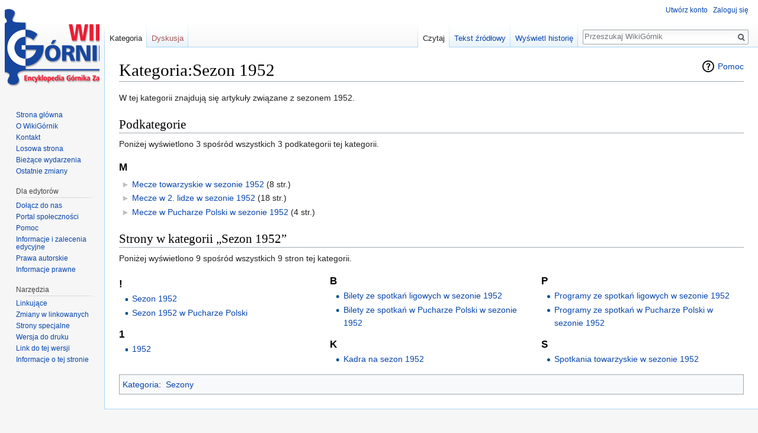

--- FILE ---
content_type: text/html; charset=UTF-8
request_url: https://wikigornik.pl/wiki/Kategoria:Sezon_1952
body_size: 5032
content:
<!DOCTYPE html>
<html class="client-nojs" lang="pl" dir="ltr">
<head>
<meta charset="UTF-8"/>
<title>Kategoria:Sezon 1952 – WikiGórnik</title>
<script>document.documentElement.className = document.documentElement.className.replace( /(^|\s)client-nojs(\s|$)/, "$1client-js$2" );</script>
<script>(window.RLQ=window.RLQ||[]).push(function(){mw.config.set({"wgCanonicalNamespace":"Category","wgCanonicalSpecialPageName":false,"wgNamespaceNumber":14,"wgPageName":"Kategoria:Sezon_1952","wgTitle":"Sezon 1952","wgCurRevisionId":6345,"wgRevisionId":6345,"wgArticleId":2834,"wgIsArticle":true,"wgIsRedirect":false,"wgAction":"view","wgUserName":null,"wgUserGroups":["*"],"wgCategories":["Sezony"],"wgBreakFrames":false,"wgPageContentLanguage":"pl","wgPageContentModel":"wikitext","wgSeparatorTransformTable":[",\t."," \t,"],"wgDigitTransformTable":["",""],"wgDefaultDateFormat":"dmy","wgMonthNames":["","styczeń","luty","marzec","kwiecień","maj","czerwiec","lipiec","sierpień","wrzesień","październik","listopad","grudzień"],"wgMonthNamesShort":["","sty","lut","mar","kwi","maj","cze","lip","sie","wrz","paź","lis","gru"],"wgRelevantPageName":"Kategoria:Sezon_1952","wgRelevantArticleId":2834,"wgRequestId":"aXqF-EtY5DgIyCwkesSJSQAAAEw","wgIsProbablyEditable":false,"wgRelevantPageIsProbablyEditable":false,"wgRestrictionEdit":[],"wgRestrictionMove":[],"wgCategoryTreePageCategoryOptions":"{\"mode\":0,\"hideprefix\":20,\"showcount\":true,\"namespaces\":false}","wgWikiEditorEnabledModules":[]});mw.loader.state({"site.styles":"ready","noscript":"ready","user.styles":"ready","user":"ready","site":"ready","user.options":"loading","user.tokens":"loading","mediawiki.action.view.categoryPage.styles":"ready","ext.categoryTree.css":"ready","mediawiki.helplink":"ready","mediawiki.legacy.shared":"ready","mediawiki.legacy.commonPrint":"ready","mediawiki.sectionAnchor":"ready","mediawiki.skinning.interface":"ready","skins.vector.styles":"ready"});mw.loader.implement("user.options@0i6mxc2",function($,jQuery,require,module){/*@nomin*/mw.user.options.set({"variant":"pl"});
});mw.loader.implement("user.tokens@1hpog7t",function($,jQuery,require,module){/*@nomin*/mw.user.tokens.set({"editToken":"+\\","patrolToken":"+\\","watchToken":"+\\","csrfToken":"+\\"});
});mw.loader.load(["ext.categoryTree","mediawiki.page.startup","mediawiki.user","mediawiki.hidpi","mediawiki.page.ready","mediawiki.searchSuggest","skins.vector.js"]);});</script>
<link rel="stylesheet" href="/w/load.php?debug=false&amp;lang=pl&amp;modules=ext.categoryTree.css%7Cmediawiki.action.view.categoryPage.styles%7Cmediawiki.helplink%2CsectionAnchor%7Cmediawiki.legacy.commonPrint%2Cshared%7Cmediawiki.skinning.interface%7Cskins.vector.styles&amp;only=styles&amp;skin=vector"/>
<script async="" src="/w/load.php?debug=false&amp;lang=pl&amp;modules=startup&amp;only=scripts&amp;skin=vector"></script>
<meta name="ResourceLoaderDynamicStyles" content=""/>
<link rel="stylesheet" href="/w/load.php?debug=false&amp;lang=pl&amp;modules=site.styles&amp;only=styles&amp;skin=vector"/>
<meta name="generator" content="MediaWiki 1.31.12"/>
<link rel="shortcut icon" href="/favicon.ico"/>
<link rel="search" type="application/opensearchdescription+xml" href="/w/opensearch_desc.php" title="WikiGórnik (pl)"/>
<link rel="EditURI" type="application/rsd+xml" href="https://wikigornik.pl/w/api.php?action=rsd"/>
<link rel="alternate" type="application/atom+xml" title="Kanał Atom WikiGórnik" href="/w/index.php?title=Specjalna:Ostatnie_zmiany&amp;feed=atom"/>
<!--[if lt IE 9]><script src="/w/load.php?debug=false&amp;lang=pl&amp;modules=html5shiv&amp;only=scripts&amp;skin=vector&amp;sync=1"></script><![endif]-->
</head>
<body class="mediawiki ltr sitedir-ltr mw-hide-empty-elt ns-14 ns-subject page-Kategoria_Sezon_1952 rootpage-Kategoria_Sezon_1952 skin-vector action-view">		<div id="mw-page-base" class="noprint"></div>
		<div id="mw-head-base" class="noprint"></div>
		<div id="content" class="mw-body" role="main">
			<a id="top"></a>
			<div class="mw-indicators mw-body-content">
<div id="mw-indicator-mw-helplink" class="mw-indicator"><a href="//www.mediawiki.org/wiki/Special:MyLanguage/Help:Categories" target="_blank" class="mw-helplink">Pomoc</a></div>
</div>
<h1 id="firstHeading" class="firstHeading" lang="pl">Kategoria:Sezon 1952</h1>			<div id="bodyContent" class="mw-body-content">
				<div id="siteSub" class="noprint">Z WikiGórnik</div>				<div id="contentSub"></div>
								<div id="jump-to-nav" class="mw-jump">
					Skocz do:					<a href="#mw-head">nawigacja</a>, 					<a href="#p-search">szukaj</a>
				</div>
				<div id="mw-content-text" lang="pl" dir="ltr" class="mw-content-ltr"><div class="mw-parser-output"><p>W tej kategorii znajdują się artykuły związane z sezonem 1952.
</p>
<!-- 
NewPP limit report
Cached time: 20260128215608
Cache expiry: 86400
Dynamic content: false
CPU time usage: 0.006 seconds
Real time usage: 0.006 seconds
Preprocessor visited node count: 1/1000000
Preprocessor generated node count: 4/1000000
Post‐expand include size: 0/2097152 bytes
Template argument size: 0/2097152 bytes
Highest expansion depth: 1/40
Expensive parser function count: 0/100
Unstrip recursion depth: 0/20
Unstrip post‐expand size: 0/5000000 bytes
-->
<!--
Transclusion expansion time report (%,ms,calls,template)
100.00%    0.000      1 -total
-->
</div>
<!-- Saved in parser cache with key w1k1db-wgz_:pcache:idhash:2834-0!canonical and timestamp 20260128215608 and revision id 6345
 -->
<div class="mw-category-generated" lang="pl" dir="ltr"><div id="mw-subcategories">
<h2>Podkategorie</h2>
<p>Poniżej wyświetlono 3 spośród wszystkich 3 podkategorii tej kategorii.
</p><div lang="pl" dir="ltr" class="mw-content-ltr"><h3>M</h3>
<ul><li><div class="CategoryTreeSection"><div class="CategoryTreeItem"><span class="CategoryTreeEmptyBullet">► </span> <a class="CategoryTreeLabel  CategoryTreeLabelNs14 CategoryTreeLabelCategory" href="/wiki/Kategoria:Mecze_towarzyskie_w_sezonie_1952" title="Kategoria:Mecze towarzyskie w sezonie 1952">Mecze towarzyskie w sezonie 1952</a>‎ <span title="Zawiera 0 podkategorii, 8 stron i 0 plików" dir="ltr">(8 str.)</span></div>
		<div class="CategoryTreeChildren" style="display:none"></div></div>
		</li><li><div class="CategoryTreeSection"><div class="CategoryTreeItem"><span class="CategoryTreeEmptyBullet">► </span> <a class="CategoryTreeLabel  CategoryTreeLabelNs14 CategoryTreeLabelCategory" href="/wiki/Kategoria:Mecze_w_2._lidze_w_sezonie_1952" title="Kategoria:Mecze w 2. lidze w sezonie 1952">Mecze w 2. lidze w sezonie 1952</a>‎ <span title="Zawiera 0 podkategorii, 18 stron i 0 plików" dir="ltr">(18 str.)</span></div>
		<div class="CategoryTreeChildren" style="display:none"></div></div>
		</li><li><div class="CategoryTreeSection"><div class="CategoryTreeItem"><span class="CategoryTreeEmptyBullet">► </span> <a class="CategoryTreeLabel  CategoryTreeLabelNs14 CategoryTreeLabelCategory" href="/wiki/Kategoria:Mecze_w_Pucharze_Polski_w_sezonie_1952" title="Kategoria:Mecze w Pucharze Polski w sezonie 1952">Mecze w Pucharze Polski w sezonie 1952</a>‎ <span title="Zawiera 0 podkategorii, 4 strony i 0 plików" dir="ltr">(4 str.)</span></div>
		<div class="CategoryTreeChildren" style="display:none"></div></div>
		</li></ul></div>
</div><div id="mw-pages">
<h2>Strony w kategorii „Sezon 1952”</h2>
<p>Poniżej wyświetlono 9 spośród wszystkich 9 stron tej kategorii.
</p><div lang="pl" dir="ltr" class="mw-content-ltr"><div class="mw-category"><div class="mw-category-group"><h3>!</h3>
<ul><li><a href="/wiki/Sezon_1952" title="Sezon 1952">Sezon 1952</a></li>
<li><a href="/wiki/Sezon_1952_w_Pucharze_Polski" title="Sezon 1952 w Pucharze Polski">Sezon 1952 w Pucharze Polski</a></li></ul></div><div class="mw-category-group"><h3>1</h3>
<ul><li><a href="/wiki/1952" title="1952">1952</a></li></ul></div><div class="mw-category-group"><h3>B</h3>
<ul><li><a href="/wiki/Bilety_ze_spotka%C5%84_ligowych_w_sezonie_1952" title="Bilety ze spotkań ligowych w sezonie 1952">Bilety ze spotkań ligowych w sezonie 1952</a></li>
<li><a href="/wiki/Bilety_ze_spotka%C5%84_w_Pucharze_Polski_w_sezonie_1952" title="Bilety ze spotkań w Pucharze Polski w sezonie 1952">Bilety ze spotkań w Pucharze Polski w sezonie 1952</a></li></ul></div><div class="mw-category-group"><h3>K</h3>
<ul><li><a href="/wiki/Kadra_na_sezon_1952" title="Kadra na sezon 1952">Kadra na sezon 1952</a></li></ul></div><div class="mw-category-group"><h3>P</h3>
<ul><li><a href="/wiki/Programy_ze_spotka%C5%84_ligowych_w_sezonie_1952" title="Programy ze spotkań ligowych w sezonie 1952">Programy ze spotkań ligowych w sezonie 1952</a></li>
<li><a href="/wiki/Programy_ze_spotka%C5%84_w_Pucharze_Polski_w_sezonie_1952" title="Programy ze spotkań w Pucharze Polski w sezonie 1952">Programy ze spotkań w Pucharze Polski w sezonie 1952</a></li></ul></div><div class="mw-category-group"><h3>S</h3>
<ul><li><a href="/wiki/Spotkania_towarzyskie_w_sezonie_1952" title="Spotkania towarzyskie w sezonie 1952">Spotkania towarzyskie w sezonie 1952</a></li></ul></div></div></div>
</div></div></div>					<div class="printfooter">
						Źródło: „<a dir="ltr" href="https://wikigornik.pl/w/index.php?title=Kategoria:Sezon_1952&amp;oldid=6345">https://wikigornik.pl/w/index.php?title=Kategoria:Sezon_1952&amp;oldid=6345</a>”					</div>
				<div id="catlinks" class="catlinks" data-mw="interface"><div id="mw-normal-catlinks" class="mw-normal-catlinks"><a href="/wiki/Specjalna:Kategorie" title="Specjalna:Kategorie">Kategoria</a>: <ul><li><a href="/wiki/Kategoria:Sezony" title="Kategoria:Sezony">Sezony</a></li></ul></div></div>				<div class="visualClear"></div>
							</div>
		</div>
		<div id="mw-navigation">
			<h2>Menu nawigacyjne</h2>
			<div id="mw-head">
									<div id="p-personal" role="navigation" class="" aria-labelledby="p-personal-label">
						<h3 id="p-personal-label">Narzędzia osobiste</h3>
						<ul>
							<li id="pt-createaccount"><a href="/w/index.php?title=Specjalna:Utw%C3%B3rz_konto&amp;returnto=Kategoria%3ASezon+1952" title="Zachęcamy do stworzenia konta i zalogowania, ale nie jest to obowiązkowe.">Utwórz konto</a></li><li id="pt-login"><a href="/w/index.php?title=Specjalna:Zaloguj&amp;returnto=Kategoria%3ASezon+1952" title="Zachęcamy do zalogowania się, choć nie jest to obowiązkowe. [o]" accesskey="o">Zaloguj się</a></li>						</ul>
					</div>
									<div id="left-navigation">
										<div id="p-namespaces" role="navigation" class="vectorTabs" aria-labelledby="p-namespaces-label">
						<h3 id="p-namespaces-label">Przestrzenie nazw</h3>
						<ul>
							<li id="ca-nstab-category" class="selected"><span><a href="/wiki/Kategoria:Sezon_1952" title="Zobacz stronę kategorii [c]" accesskey="c">Kategoria</a></span></li><li id="ca-talk" class="new"><span><a href="/w/index.php?title=Dyskusja_kategorii:Sezon_1952&amp;action=edit&amp;redlink=1" rel="discussion" title="Dyskusja o zawartości tej strony (strona nie istnieje) [t]" accesskey="t">Dyskusja</a></span></li>						</ul>
					</div>
										<div id="p-variants" role="navigation" class="vectorMenu emptyPortlet" aria-labelledby="p-variants-label">
												<input type="checkbox" class="vectorMenuCheckbox" aria-labelledby="p-variants-label" />
						<h3 id="p-variants-label">
							<span>Warianty</span>
						</h3>
						<div class="menu">
							<ul>
															</ul>
						</div>
					</div>
									</div>
				<div id="right-navigation">
										<div id="p-views" role="navigation" class="vectorTabs" aria-labelledby="p-views-label">
						<h3 id="p-views-label">Widok</h3>
						<ul>
							<li id="ca-view" class="collapsible selected"><span><a href="/wiki/Kategoria:Sezon_1952">Czytaj</a></span></li><li id="ca-viewsource" class="collapsible"><span><a href="/w/index.php?title=Kategoria:Sezon_1952&amp;action=edit" title="Ta strona jest zabezpieczona. Możesz zobaczyć tekst źródłowy. [e]" accesskey="e">Tekst źródłowy</a></span></li><li id="ca-history" class="collapsible"><span><a href="/w/index.php?title=Kategoria:Sezon_1952&amp;action=history" title="Starsze wersje tej strony. [h]" accesskey="h">Wyświetl historię</a></span></li>						</ul>
					</div>
										<div id="p-cactions" role="navigation" class="vectorMenu emptyPortlet" aria-labelledby="p-cactions-label">
						<input type="checkbox" class="vectorMenuCheckbox" aria-labelledby="p-cactions-label" />
						<h3 id="p-cactions-label"><span>Więcej</span></h3>
						<div class="menu">
							<ul>
															</ul>
						</div>
					</div>
										<div id="p-search" role="search">
						<h3>
							<label for="searchInput">Szukaj</label>
						</h3>
						<form action="/w/index.php" id="searchform">
							<div id="simpleSearch">
								<input type="search" name="search" placeholder="Przeszukaj WikiGórnik" title="Przeszukaj WikiGórnik [f]" accesskey="f" id="searchInput"/><input type="hidden" value="Specjalna:Szukaj" name="title"/><input type="submit" name="fulltext" value="Szukaj" title="Szukaj wprowadzonego tekstu w treści stron" id="mw-searchButton" class="searchButton mw-fallbackSearchButton"/><input type="submit" name="go" value="Przejdź" title="Przejdź do strony o dokładnie takim tytule, o ile istnieje" id="searchButton" class="searchButton"/>							</div>
						</form>
					</div>
									</div>
			</div>
			<div id="mw-panel">
				<div id="p-logo" role="banner"><a class="mw-wiki-logo" href="/wiki/Strona_g%C5%82%C3%B3wna"  title="Strona główna"></a></div>
						<div class="portal" role="navigation" id="p-navigation" aria-labelledby="p-navigation-label">
			<h3 id="p-navigation-label">Nawigacja</h3>
			<div class="body">
								<ul>
					<li id="n-mainpage-description"><a href="/wiki/Strona_g%C5%82%C3%B3wna" title="Przejdź na stronę główną [z]" accesskey="z">Strona główna</a></li><li id="n-O-WikiG.C3.B3rnik"><a href="/wiki/WikiG%C3%B3rnik:O_WikiG%C3%B3rnik">O WikiGórnik</a></li><li id="n-Kontakt"><a href="/wiki/WikiG%C3%B3rnik:Kontakt">Kontakt</a></li><li id="n-randompage"><a href="/wiki/Specjalna:Losowa_strona" title="Załaduj losową stronę [x]" accesskey="x">Losowa strona</a></li><li id="n-currentevents"><a href="/wiki/WikiG%C3%B3rnik:Aktualno%C5%9Bci" title="Informacje o aktualnych wydarzeniach">Bieżące wydarzenia</a></li><li id="n-recentchanges"><a href="/wiki/Specjalna:Ostatnie_zmiany" title="Lista ostatnich zmian w WikiGórnik. [r]" accesskey="r">Ostatnie zmiany</a></li>				</ul>
							</div>
		</div>
			<div class="portal" role="navigation" id="p-Dla_edytor.C3.B3w" aria-labelledby="p-Dla_edytor.C3.B3w-label">
			<h3 id="p-Dla_edytor.C3.B3w-label">Dla edytorów</h3>
			<div class="body">
								<ul>
					<li id="n-Do.C5.82.C4.85cz-do-nas"><a href="/wiki/WikiG%C3%B3rnik:Do%C5%82%C4%85cz_do_nas">Dołącz do nas</a></li><li id="n-portal"><a href="/wiki/WikiG%C3%B3rnik:Portal_spo%C5%82eczno%C5%9Bci" title="O projekcie - co możesz zrobić, gdzie możesz znaleźć informacje">Portal społeczności</a></li><li id="n-help"><a href="/wiki/WikiG%C3%B3rnik:Pomoc" title="Tutaj możesz dowiedzieć się wielu rzeczy.">Pomoc</a></li><li id="n-Informacje-i-zalecenia-edycyjne"><a href="/wiki/WikiG%C3%B3rnik:Informacje_i_zalecenia_edycyjne">Informacje i zalecenia edycyjne</a></li><li id="n-Prawa-autorskie"><a href="/wiki/WikiG%C3%B3rnik:Prawa_autorskie">Prawa autorskie</a></li><li id="n-Informacje-prawne"><a href="/wiki/WikiG%C3%B3rnik:Informacje_prawne">Informacje prawne</a></li>				</ul>
							</div>
		</div>
			<div class="portal" role="navigation" id="p-tb" aria-labelledby="p-tb-label">
			<h3 id="p-tb-label">Narzędzia</h3>
			<div class="body">
								<ul>
					<li id="t-whatlinkshere"><a href="/wiki/Specjalna:Linkuj%C4%85ce/Kategoria:Sezon_1952" title="Pokaż listę wszystkich stron linkujących do tej strony [j]" accesskey="j">Linkujące</a></li><li id="t-recentchangeslinked"><a href="/wiki/Specjalna:Zmiany_w_linkowanych/Kategoria:Sezon_1952" rel="nofollow" title="Ostatnie zmiany w stronach, do których ta strona linkuje [k]" accesskey="k">Zmiany w linkowanych</a></li><li id="t-specialpages"><a href="/wiki/Specjalna:Strony_specjalne" title="Lista wszystkich specjalnych stron [q]" accesskey="q">Strony specjalne</a></li><li id="t-print"><a href="/w/index.php?title=Kategoria:Sezon_1952&amp;printable=yes" rel="alternate" title="Wersja do wydruku [p]" accesskey="p">Wersja do druku</a></li><li id="t-permalink"><a href="/w/index.php?title=Kategoria:Sezon_1952&amp;oldid=6345" title="Stały link do tej wersji strony">Link do tej wersji</a></li><li id="t-info"><a href="/w/index.php?title=Kategoria:Sezon_1952&amp;action=info" title="Więcej informacji na temat tej strony">Informacje o tej stronie</a></li>				</ul>
							</div>
		</div>
				</div>
		</div>
				<div id="footer" role="contentinfo">
						<ul id="footer-info">
								<li id="footer-info-lastmod"> Tę stronę ostatnio edytowano 19 cze 2011, 13:35.</li>
							</ul>
						<ul id="footer-places">
								<li id="footer-places-privacy"><a href="/wiki/WikiG%C3%B3rnik:Polityka_ochrony_prywatno%C5%9Bci" title="WikiGórnik:Polityka ochrony prywatności">Polityka ochrony prywatności</a></li>
								<li id="footer-places-about"><a href="/wiki/WikiG%C3%B3rnik:O_WikiG%C3%B3rnik" title="WikiGórnik:O WikiGórnik">O WikiGórnik</a></li>
								<li id="footer-places-disclaimer"><a href="/wiki/WikiG%C3%B3rnik:Informacje_prawne" title="WikiGórnik:Informacje prawne">Informacje prawne</a></li>
							</ul>
										<ul id="footer-icons" class="noprint">
										<li id="footer-poweredbyico">
						<a href="//www.mediawiki.org/"><img src="/w/resources/assets/poweredby_mediawiki_88x31.png" alt="Powered by MediaWiki" srcset="/w/resources/assets/poweredby_mediawiki_132x47.png 1.5x, /w/resources/assets/poweredby_mediawiki_176x62.png 2x" width="88" height="31"/></a>					</li>
									</ul>
						<div style="clear: both;"></div>
		</div>
		<script>(window.RLQ=window.RLQ||[]).push(function(){mw.config.set({"wgPageParseReport":{"limitreport":{"cputime":"0.006","walltime":"0.006","ppvisitednodes":{"value":1,"limit":1000000},"ppgeneratednodes":{"value":4,"limit":1000000},"postexpandincludesize":{"value":0,"limit":2097152},"templateargumentsize":{"value":0,"limit":2097152},"expansiondepth":{"value":1,"limit":40},"expensivefunctioncount":{"value":0,"limit":100},"unstrip-depth":{"value":0,"limit":20},"unstrip-size":{"value":0,"limit":5000000},"timingprofile":["100.00%    0.000      1 -total"]},"cachereport":{"timestamp":"20260128215608","ttl":86400,"transientcontent":false}}});});</script><script>(window.RLQ=window.RLQ||[]).push(function(){mw.config.set({"wgBackendResponseTime":86});});</script>
	</body>
</html>


--- FILE ---
content_type: text/css; charset=utf-8
request_url: https://wikigornik.pl/w/load.php?debug=false&lang=pl&modules=site.styles&only=styles&skin=vector
body_size: 3101
content:
.infobox{border:1px solid #aaa;background-color:#f8f8f8;border-collapse:collapse;color:black;font-size:90%;text-align:left;margin-bottom:0.5em;margin-left:1em;border-spacing:0;float:right;clear:right;width:250px}.infobox td,.infobox th{vertical-align:top}.infobox caption{font-size:larger;margin-left:inherit}.infobox.bordered{border-collapse:collapse}.infobox.bordered td,.infobox.bordered th{border:1px solid #aaa}.infobox.bordered .borderless td,.infobox.bordered .borderless th{border:0}.infobox.sisterproject{width:20em;font-size:90%}.infobox.bordered .mergedtoprow td,.infobox.bordered .mergedtoprow th{border:0;border-top:1px solid #aaa;border-right:1px solid #aaa}.infobox.bordered .mergedrow td,.infobox.bordered .mergedrow th{border:0;border-right:1px solid #aaa}.infobox ul,ol{margin-top:0px}.messagebox{border:1px solid #aaa;background-color:#f9f9f9;margin:0 auto 1em auto;padding:.2em;text-align:justify}.messagebox.merge{border:1px solid #cf9fff;background-color:#f5edf5;text-align:center}.messagebox.talk{border:1px solid #c0c090;background-color:#f8eaba}.messagebox.nested-talk{border:1px solid #c0c090;background-color:#f8eaba;width:100%;margin:2px 4px 2px 4px}.messagebox.small,.messagebox.small-talk{width:238px;font-size:85%;float:right;clear:both;margin:0 0 1em 1em;line-height:1.25em}.messagebox.small-talk{background:#F8EABA}div.Boxmerge,div.NavFrame{margin:0;padding:4px;border:1px solid #aaa;text-align:center;border-collapse:collapse;font-size:95%}div.NavFrame,div.Boxmerge div.NavFrame{border-style:none;border-style:hidden}div.NavFrame + div.NavFrame{border-top-style:none;border-top-style:hidden}div.NavPic{background-color:#fff;margin:0;padding:2px;float:left}div.NavFrame div.NavHead{height:1.6em;font-weight:bold;background-color:#ccf;position:relative}div.NavFrame p{font-size:100%}div.NavFrame div.NavContent{font-size:100%}div.NavFrame div.NavContent p{font-size:100%}div.NavEnd{margin:0;padding:0;line-height:1px;clear:both}a.NavToggle{position:absolute;top:0;right:3px;font-weight:normal;font-size:90%;color:inherit}th.mbox-text,td.mbox-text{border:none;padding:0.25em 0.9em;width:100%}td.mbox-image{border:none;padding:2px 0 2px 0.9em;text-align:center}td.mbox-imageright{border:none;padding:2px 0.9em 2px 0;text-align:center}td.mbox-empty-cell{border:none;padding:0;width:1px}table.ambox{margin:0 10%;border-collapse:collapse;background-color:#fbfbfb !important;border:1px solid #aaa;border-left:10px solid #1e90ff}table.ambox th.ambox-text,table.ambox td.ambox-text{padding:0.25em 0.5em;width:100%}table.ambox td.ambox-image{padding:2px 0 2px 0.5em;text-align:center}table.ambox td.ambox-imageright{padding:2px 4px 2px 0;text-align:center}table.ambox-notice{border-left:10px solid #1e90ff}table.ambox-delete,table.ambox-serious{border-left:10px solid #b22222}table.ambox-content{border-left:10px solid #f28500}table.ambox-style{border-left:10px solid #f4c430}table.ambox-merge{border-left:10px solid #9932cc}table.ambox-protection{border-left:10px solid #bba}table.ambox.ambox-mini{float:right;clear:right;margin:0 0 0 1em;width:25%}table.ambox + table.ambox{border-top:0 !important}table.fmbox{clear:both;margin:0.2em 0;width:100%;border:1px solid #aaa;background:#f9f9f9}table.fmbox-system{background:#f9f9f9}table.fmbox-warning{border:1px solid #bb7070;background:#ffdbdb}table.fmbox-editnotice{background:transparent}.template-documentation{background-color:#ECFCF4;border:1px solid #AAAAAA;clear:both;margin:1em 0pt 0pt;padding:5px}table.navbox{border:1px solid #aaa;width:100%;margin:auto;clear:both;font-size:88%;text-align:center;padding:1px}table.navbox + table.navbox{margin-top:-1px}.navbox-title,.navbox-abovebelow,table.navbox th{text-align:center;padding-left:1em;padding-right:1em}.navbox-group{white-space:nowrap;text-align:right;font-weight:bold;padding-left:1em;padding-right:1em}.navbox,.navbox-subgroup{background:#fdfdfd}.navbox-list{border-color:#fdfdfd}a.navbox-title{color:inherit}.navbox-title,table.navbox th{background:#ccccff}.navbox-abovebelow,.navbox-group,.navbox-subgroup .navbox-title{background:#ddddff}.navbox-subgroup .navbox-group,.navbox-subgroup .navbox-abovebelow{background:#e6e6ff}.navbox-even{background:#f7f7f7}.navbox-odd{background:transparent}table.firstNavbox{margin-top:1em}.userSummaryButtons a,#userSummaryButtons a{background:#cfc;border:1px dotted #090;padding:0 2px;margin:2px;cursor:pointer;font-size:80%;line-height:17px;color:black;white-space:nowrap}.userSummaryButtons a:hover,#userSummaryButtons a:hover{background:#bfb;border:1px solid #9c9;text-decoration:none}table.wikitable tbody{background:#fff}@media print{.editlink,.noprint,.metadata,.dablink,.navbox,.NavFrame{display:none }#content{background:#FFF}.cytuj_strone_url{visibility:visible}#footer li{display:inline}}div#edittoolbar{clear:both}#searchGoButton{padding:0 4px !important}div.tright{clear:right}div.tleft{clear:left}.search_keyboard a{padding:0 3px;border:1px outset #ddd}.search_keyboard a:hover{border:1px inset #ddd}#bodyContent .ramka{display:table-cell;border-collapse:collapse;border:1px solid #BBB}#bodyContent pre{overflow:auto}#bodyContent .helplink_back a{background:url(//upload.wikimedia.org/wikipedia/commons/thumb/b/b5/Torchlight_back.png/15px-Torchlight_back.png) center left no-repeat;padding-left:19px;padding-right:0}#bodyContent .helplink_forward a{background:url(//upload.wikimedia.org/wikipedia/commons/thumb/4/46/Torchlight_forward.png/15px-Torchlight_forward.png) center right no-repeat;padding-right:19px;padding-left:0}#bodyContent .helplink_subpage a,#bodyContent .legenda .helplink_subpage{background:url(//upload.wikimedia.org/wikipedia/commons/d/d7/A_help_folder.gif) center left no-repeat;padding-left:14px;padding-right:0}#bodyContent .helplink_helppage a,#bodyContent .legenda .helplink_helppage{background:url(//upload.wikimedia.org/wikipedia/commons/3/3c/A_help_text.gif) center left no-repeat;padding-left:14px;padding-right:0}#bodyContent .helplink_catpage a,#bodyContent .legenda .helplink_catpage{background:url(//upload.wikimedia.org/wikipedia/commons/4/40/A_help_category.gif) center left no-repeat;padding-left:14px;padding-right:0}#bodyContent .helplink_specpage a,#bodyContent .legenda .helplink_specpage{background:url(//upload.wikimedia.org/wikipedia/commons/b/b6/A_help_special.gif) center left no-repeat;padding-left:14px;padding-right:0}#bodyContent .helplink_orgpage a,#bodyContent .legenda .helplink_orgpage{background:url(//upload.wikimedia.org/wikipedia/commons/8/88/A_help_portal.gif) center left no-repeat;padding-left:14px;padding-right:0}#bodyContent .audiolink a{background:url(//upload.wikimedia.org/wikipedia/commons/f/f7/Loudspeaker.png) center left no-repeat;padding-left:15px}table.topalign td,table.topalign th{vertical-align:top}table.bottomalign td,table.bottomalign th{vertical-align:bottom}table.middlealign td,table.middlealign th{vertical-align:middle}.nounderlines a{text-decoration:none}.CollapseButton{font-size:x-small;float:right;font-weight:normal;text-align:right;width:36px}ol.references li:target,sup.reference:target,span.citation:target{background-color:#DEF}.detail,.details{margin:0 0 0.7em 2em;border:1px solid #e7e7e7;border-width:1px 0;text-align:left;font-size:95%;background:#fdfdfd;padding:1px 4px;display:table}.detail > span{display:table-row}.detail > span > span{display:table-cell;padding-left:4px;width:100%}.firstHeading{line-height:1.2em }.page-Strona_główna_Nowa h1,.page-Strona_główna_Nowa #catlinks,.page-Strona_główna h1,.page-Strona_główna #catlinks{display:none }.page-Strona_główna_Nowa #content h2,.page-Strona_główna #content h2,.page-Strona_główna_Nowa #mw_content h2,.page-Strona_główna #mw_content h2{margin:0}#mp_head{position:relative;vertical-align:top;border:1px solid #a7d7f9;overflow:hidden;-moz-border-radius:10px;-webkit-border-radius:10px;border-radius:10px;margin:2px;font-size:14px}#mp_head table{width:100%;margin-bottom:1px;vertical-align:top;font-size:105%;background:transparent;position:relative;z-index:2}#mp_head_back{display:block;position:absolute;left:0px;top:0px;height:500px;width:300px;background:url(//upload.wikimedia.org/wikipedia/commons/3/3e/MP-open-book4.png);opacity:0.5;background-repeat:no-repeat;background-position:-20px -15px;z-index:1}#mp_searchbox_container{display:none}.wyszarz{color:#666}#mp_search{margin:.75em 0 .4em;position:relative}#mp_search input{font-size:20px}#mp_search .search_area a img{height:25px}#mp_search .search_area div{position:relative;margin-right:130px;top:1px}#mp_search .search_area a{display:block;position:absolute;right:0px;top:2px}#mp_search .button_area{position:absolute;right:0px;top:0px;width:120px}#mp_search .search_area #mp_sz_inp{height:30px;padding:0;text-indent:0.3em;width:100%}#mp_search .button_area #mp_sz_btn{height:30px;width:120px}@media screen and (max-width:500px){body #mp_search .search_area div{margin-right:0}body #mp_search .search_area a,body #mp_search .button_area{position:relative;float:left;margin:5px}body #mp_search .last_area{clear:both}}.page-Strona_główna h2{font:13pt Verdana,Arial,Helvetica,sans-serif;font-weight:bold;padding:5px 5px 5px 1em;margin:0;border-bottom:1px solid #AAAAAA}table.wladca-box + table.navbox{margin-top:0}table.wladca-box{width:100%;clear:both;vertical-align:top;text-align:center;font-size:95%}table.wladca-box + table.wladca-box{border-top:0 !important}table.wladca-box td{padding:2px}.geo-default,.geo-dms,.geo-dec{display:inline}.geo-nondefault,.geo-multi-punct{display:none}.longitude,.latitude{white-space:nowrap}.mw-tag-markers{font-weight:bold;background-color:#f0fff0}.linksInherit a{color:inherit}table.fb-tab{text-align:center}.bibliografia{font-size:85% }table.fb-tab0{font-size:100%}table.fb-tab1{font-size:90%}table.fb-tab2{font-size:85%}table.fb-tab3{font-size:80%}tr.fb-row0{color:black;background-color:#EEE}tr.fb-row1{color:black;background-color:white}td.fb-result-none{background-color:#CCC;width:30px}td.fb-result-hwin{background-color:#DFE7FF;width:30px}td.fb-result-gwin{background-color:#FFDFDF;width:30px}td.fb-result-draw{background-color:#FFF;width:30px}ol.references{font-size:85% }.references-2column{-moz-column-count:2;-webkit-column-count:2;column-count:2}.references-3column{-moz-column-count:3;-webkit-column-count:3;column-count:3}#bodyContent sup,#bodyContent sub{line-height:1em}.nowraplinks a,span.texhtml,sup.reference a{white-space:nowrap}.plainlinksneverexpand a{background:none !important;padding:0 !important}.poczekalnia{display:none}#mw-fr-commentbox{display:none}.mw-fr-reviewlink{font-weight:normal}.put-in-header{position:absolute;right:0;top:-30px}div#userloginForm,div#userlogin{float:left;padding:1em 1em .7em 1em;border:2px solid #A3B1BF;background-color:#fffffc;margin-right:2em}#mw-centralauth-login{display:none !important}.wikiglob{background:url(//upload.wikimedia.org/wikipedia/commons/3/3e/MP-open-book4.png) }.coordinates.put-in-header{font-size:small}iframe#openstreetmap{height:350px;width:100%;clear:both}* html .IPA{font-family:Quivira,Code2000,Sun-ExtA,"DejaVu Sans","Gentium Plus",Gentium,"Doulos SIL",Helvetica,"Arial Unicode MS","Lucida Sans Unicode",sans-serif}:first-child ~ html .IPA{font-family:Quivira,Code2000,Sun-ExtA,"DejaVu Sans","Gentium Plus",Gentium,"Doulos SIL",Helvetica,"Arial Unicode MS","Lucida Sans Unicode",sans-serif}h1.modifiedSectionTitle .editsection,h2.modifiedSectionTitle .editsection,h3.modifiedSectionTitle .editsection,h4.modifiedSectionTitle .editsection,h5.modifiedSectionTitle .editsection,h6.modifiedSectionTitle .editsection{float:none;font-size:x-small}h1.modifiedSectionTitle .mw-headline,h2.modifiedSectionTitle .mw-headline,h3.modifiedSectionTitle .mw-headline,h4.modifiedSectionTitle .mw-headline,h5.modifiedSectionTitle .mw-headline,h6.modifiedSectionTitle .mw-headline{margin-right:0.3em}td.wersja{white-space:nowrap;background-color:white;color:black}td.wersja .poprzednia{background-color:white}td.wersja .biezaca{background-color:lime}td.wersja .testowa{background-color:palegreen}td.wersja .zapowiedziana{background-color:lightyellow}#localNotice{display:none}.page-Wikipedia_10_lat_polskiej_Wikipedii h1{display:none}.page-Wikipedia_10_lat_polskiej_Wikipedii #siteNotice{display:none}.page-Wikipedia_10_lat_polskiej_Wikipedii_Złóż_życzenia h1{display:none}.page-Wikipedia_10_lat_polskiej_Wikipedii_Złóż_życzenia #contentSub{display:none}.page-Wikipedia_10_lat_polskiej_Wikipedii_Złóż_życzenia #siteNotice{display:none}.page-Wikipedia_10_lat_polskiej_Wikipedii_Zobacz_jak_się_zmieniamy h1{display:none}.page-Wikipedia_10_lat_polskiej_Wikipedii_Zobacz_jak_się_zmieniamy #contentSub{display:none}.page-Wikipedia_10_lat_polskiej_Wikipedii_Zobacz_jak_się_zmieniamy #siteNotice{display:none}.page-Wikipedia_10_lat_polskiej_Wikipedii_Zostań_wikipedystą h1{display:none}.page-Wikipedia_10_lat_polskiej_Wikipedii_Zostań_wikipedystą #contentSub{display:none}.page-Wikipedia_10_lat_polskiej_Wikipedii_Zostań_wikipedystą #siteNotice{display:none}.page-Wikipedia_10_lat_polskiej_Wikipedii_Znani_składają_życzenia h1{display:none}.page-Wikipedia_10_lat_polskiej_Wikipedii_Znani_składają_życzenia #contentSub{display:none}.page-Wikipedia_10_lat_polskiej_Wikipedii_Znani_składają_życzenia #siteNotice{display:none}